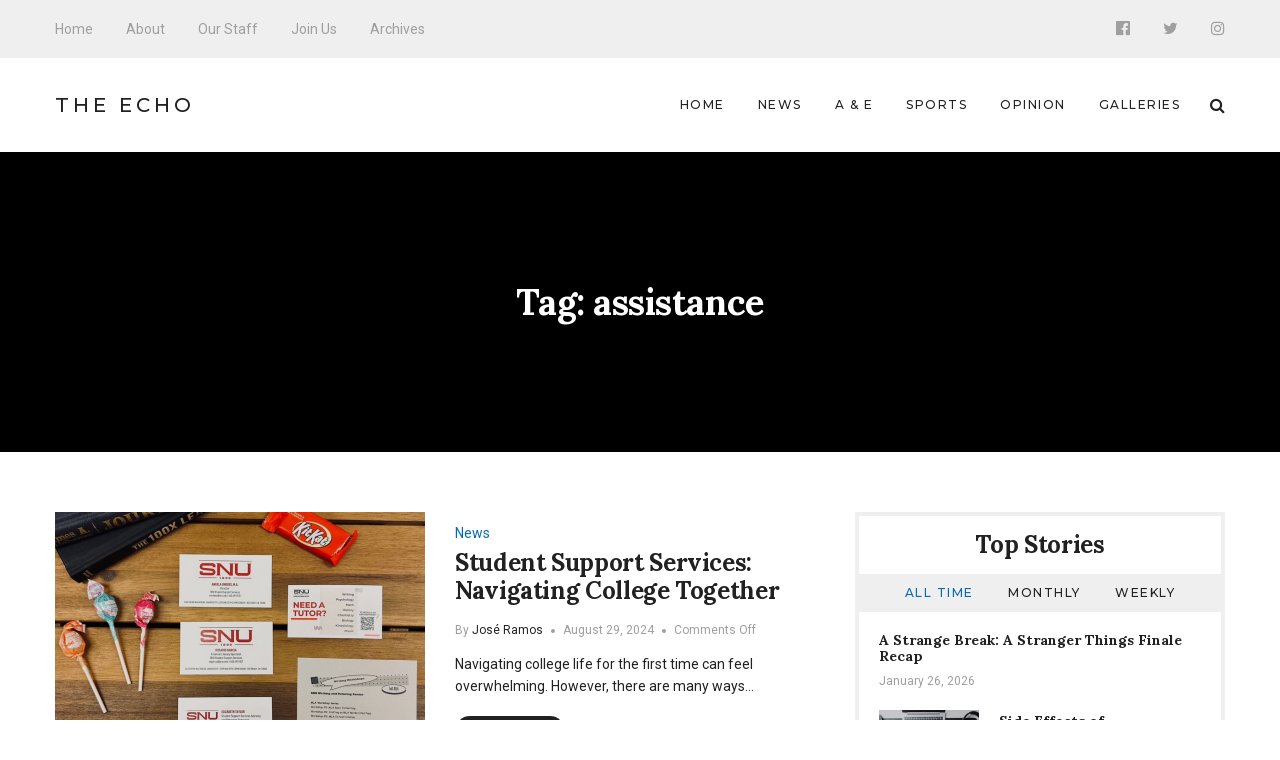

--- FILE ---
content_type: text/html; charset=UTF-8
request_url: http://echo.snu.edu/tag/assistance/
body_size: 9274
content:
<!DOCTYPE html>
<html lang="en-US" class="no-js">
    <head>
        <meta charset="UTF-8">
        <meta http-equiv="X-UA-Compatible" content="IE=edge">
        <meta name="viewport" content="width=device-width, initial-scale=1">
                <title>assistance &#8211; The Echo</title>
<meta name='robots' content='max-image-preview:large' />
<link rel='dns-prefetch' href='//fonts.googleapis.com' />
<link rel='dns-prefetch' href='//s.w.org' />
<link rel="alternate" type="application/rss+xml" title="The Echo &raquo; Feed" href="http://echo.snu.edu/feed/" />
<link rel="alternate" type="application/rss+xml" title="The Echo &raquo; Comments Feed" href="http://echo.snu.edu/comments/feed/" />
<link rel="alternate" type="application/rss+xml" title="The Echo &raquo; assistance Tag Feed" href="http://echo.snu.edu/tag/assistance/feed/" />
		<script type="text/javascript">
			window._wpemojiSettings = {"baseUrl":"https:\/\/s.w.org\/images\/core\/emoji\/13.1.0\/72x72\/","ext":".png","svgUrl":"https:\/\/s.w.org\/images\/core\/emoji\/13.1.0\/svg\/","svgExt":".svg","source":{"concatemoji":"http:\/\/echo.snu.edu\/wp-includes\/js\/wp-emoji-release.min.js?ver=5.8.12"}};
			!function(e,a,t){var n,r,o,i=a.createElement("canvas"),p=i.getContext&&i.getContext("2d");function s(e,t){var a=String.fromCharCode;p.clearRect(0,0,i.width,i.height),p.fillText(a.apply(this,e),0,0);e=i.toDataURL();return p.clearRect(0,0,i.width,i.height),p.fillText(a.apply(this,t),0,0),e===i.toDataURL()}function c(e){var t=a.createElement("script");t.src=e,t.defer=t.type="text/javascript",a.getElementsByTagName("head")[0].appendChild(t)}for(o=Array("flag","emoji"),t.supports={everything:!0,everythingExceptFlag:!0},r=0;r<o.length;r++)t.supports[o[r]]=function(e){if(!p||!p.fillText)return!1;switch(p.textBaseline="top",p.font="600 32px Arial",e){case"flag":return s([127987,65039,8205,9895,65039],[127987,65039,8203,9895,65039])?!1:!s([55356,56826,55356,56819],[55356,56826,8203,55356,56819])&&!s([55356,57332,56128,56423,56128,56418,56128,56421,56128,56430,56128,56423,56128,56447],[55356,57332,8203,56128,56423,8203,56128,56418,8203,56128,56421,8203,56128,56430,8203,56128,56423,8203,56128,56447]);case"emoji":return!s([10084,65039,8205,55357,56613],[10084,65039,8203,55357,56613])}return!1}(o[r]),t.supports.everything=t.supports.everything&&t.supports[o[r]],"flag"!==o[r]&&(t.supports.everythingExceptFlag=t.supports.everythingExceptFlag&&t.supports[o[r]]);t.supports.everythingExceptFlag=t.supports.everythingExceptFlag&&!t.supports.flag,t.DOMReady=!1,t.readyCallback=function(){t.DOMReady=!0},t.supports.everything||(n=function(){t.readyCallback()},a.addEventListener?(a.addEventListener("DOMContentLoaded",n,!1),e.addEventListener("load",n,!1)):(e.attachEvent("onload",n),a.attachEvent("onreadystatechange",function(){"complete"===a.readyState&&t.readyCallback()})),(n=t.source||{}).concatemoji?c(n.concatemoji):n.wpemoji&&n.twemoji&&(c(n.twemoji),c(n.wpemoji)))}(window,document,window._wpemojiSettings);
		</script>
		<style type="text/css">
img.wp-smiley,
img.emoji {
	display: inline !important;
	border: none !important;
	box-shadow: none !important;
	height: 1em !important;
	width: 1em !important;
	margin: 0 .07em !important;
	vertical-align: -0.1em !important;
	background: none !important;
	padding: 0 !important;
}
</style>
	<link rel='stylesheet' id='wp-block-library-css'  href='http://echo.snu.edu/wp-includes/css/dist/block-library/style.min.css?ver=5.8.12' type='text/css' media='all' />
<link rel='stylesheet' id='manohara-webfonts-css'  href='https://fonts.googleapis.com/css?family=Roboto%3A100%2C100italic%2C300%2C300italic%2Cregular%2Citalic%2C500%2C500italic%2C700%2C700italic%2C900%2C900italic%7CLora%3Aregular%2Citalic%2C700%2C700italic%7CMontserrat%3A100%2C100italic%2C200%2C200italic%2C300%2C300italic%2Cregular%2Citalic%2C500%2C500italic%2C600%2C600italic%2C700%2C700italic%2C800%2C800italic%2C900%2C900italic&#038;subset=latin%2Clatin-ext%2Cvietnamese%2Cgreek%2Cgreek-ext%2Ccyrillic%2Ccyrillic-ext&#038;ver=1.0.0' type='text/css' media='all' />
<link rel='stylesheet' id='manohara-vendor-css'  href='http://echo.snu.edu/wp-content/themes/manohara/assets/css/vendor.css?ver=1.0.0' type='text/css' media='all' />
<link rel='stylesheet' id='manohara-style-css'  href='http://echo.snu.edu/wp-content/themes/manohara/assets/css/manohara.css?ver=1.0.0' type='text/css' media='all' />
<link rel='stylesheet' id='manohara-css'  href='http://echo.snu.edu/wp-content/themes/manohara/style.css?ver=1.0.0' type='text/css' media='all' />
<script type='text/javascript' src='http://echo.snu.edu/wp-includes/js/jquery/jquery.min.js?ver=3.6.0' id='jquery-core-js'></script>
<script type='text/javascript' src='http://echo.snu.edu/wp-includes/js/jquery/jquery-migrate.min.js?ver=3.3.2' id='jquery-migrate-js'></script>
<link rel="https://api.w.org/" href="http://echo.snu.edu/wp-json/" /><link rel="alternate" type="application/json" href="http://echo.snu.edu/wp-json/wp/v2/tags/5424" /><link rel="EditURI" type="application/rsd+xml" title="RSD" href="https://echo.snu.edu/xmlrpc.php?rsd" />
<link rel="wlwmanifest" type="application/wlwmanifest+xml" href="http://echo.snu.edu/wp-includes/wlwmanifest.xml" /> 
<meta name="generator" content="WordPress 5.8.12" />
    </head>

    <body class="archive tag tag-assistance tag-5424">
        <div id="wrap">
        <header role="banner">
            
<div class="header header--mobile">
    <div class="header__inner">
        <button data-toggle="sidenav" class="icon">
            <i class="fa fa-bars"></i>
        </button>

        <div class="brand">
            <div class="brand__name">
                <a href="http://echo.snu.edu/">The Echo</a>
            </div>
        </div>
        
        <button data-toggle="searchbar" class="icon">
            <i class="fa fa-search"></i>
        </button>

        
<div class="searchbar">
    <form role="search" method="get" action="http://echo.snu.edu/">
        <input type="search" name="s" title="Search for:" placeholder="Enter your keyword here and hit enter" value="" >
    </form>

    <button type="button" class="searchbar__close icon">
        <i class="fa fa-close"></i>
    </button>
</div>    </div>
</div>            
<div class="header header--style-1">
    <div class="header__section header__section--secondary">
        <div class="container">
            <div class="header__inner">
                <nav class="nav nav--secondary"><ul id="menu-top-menu" class="menu"><li id="menu-item-924" class="menu-item menu-item-type-custom menu-item-object-custom menu-item-home menu-item-924"><a href="http://echo.snu.edu">Home</a></li>
<li id="menu-item-918" class="menu-item menu-item-type-post_type menu-item-object-page menu-item-918"><a href="http://echo.snu.edu/about/">About</a></li>
<li id="menu-item-919" class="menu-item menu-item-type-post_type menu-item-object-page menu-item-919"><a href="http://echo.snu.edu/staff-2/">Our Staff</a></li>
<li id="menu-item-4164" class="menu-item menu-item-type-post_type menu-item-object-page menu-item-4164"><a href="http://echo.snu.edu/join-us/">Join Us</a></li>
<li id="menu-item-5755" class="menu-item menu-item-type-taxonomy menu-item-object-category menu-item-5755"><a href="http://echo.snu.edu/category/classic-view/">Archives</a></li>
</ul></nav>
<nav class="social-links">
            <a href="https://www.facebook.com/SNUEcho" class="icon"><i class="fa fa-facebook-official"></i></a>
            <a href="https://twitter.com/EchoSnu" class="icon"><i class="fa fa-twitter"></i></a>
            <a href="https://www.instagram.com/theechosnu/" class="icon"><i class="fa fa-instagram"></i></a>
    </nav>            </div>
        </div>
    </div>

    <div class="header__section header__section--primary">
        <div class="container">
            <div class="header__inner">
                
<div class="brand">
            <div class="brand__name">
            <a href="http://echo.snu.edu/">The Echo</a>
        </div>
    </div><nav class="nav nav--primary"><ul id="menu-main-navigation" class="menu"><li id="menu-item-5138" class="menu-item menu-item-type-custom menu-item-object-custom menu-item-home menu-item-5138"><a href="http://echo.snu.edu">Home</a></li>
<li id="menu-item-5139" class="menu-item menu-item-type-taxonomy menu-item-object-category menu-item-5139"><a href="http://echo.snu.edu/category/sections/news-sections/">News</a></li>
<li id="menu-item-5140" class="menu-item menu-item-type-taxonomy menu-item-object-category menu-item-5140"><a href="http://echo.snu.edu/category/sections/a-e/">A &#038; E</a></li>
<li id="menu-item-5141" class="menu-item menu-item-type-taxonomy menu-item-object-category menu-item-5141"><a href="http://echo.snu.edu/category/sections/sports-sections/">Sports</a></li>
<li id="menu-item-5142" class="menu-item menu-item-type-taxonomy menu-item-object-category menu-item-5142"><a href="http://echo.snu.edu/category/sections/opinion/">Opinion</a></li>
<li id="menu-item-5500" class="menu-item menu-item-type-taxonomy menu-item-object-category menu-item-5500"><a href="http://echo.snu.edu/category/sections/galleries/">Galleries</a></li>
</ul></nav>
                <button type="button" data-toggle="searchbar" class="icon">
                    <i class="fa fa-search"></i>
                </button>

                
<div class="searchbar">
    <form role="search" method="get" action="http://echo.snu.edu/">
        <input type="search" name="s" title="Search for:" placeholder="Enter your keyword here and hit enter" value="" >
    </form>

    <button type="button" class="searchbar__close icon">
        <i class="fa fa-close"></i>
    </button>
</div>            </div>
        </div>
    </div>
</div>            
<aside id="sidenav" class="sidenav">
    <div class="sidenav__backdrop">
        <div class="sidenav__content">
            <div class="sidenav__brand brand">
                <div class="brand__name">
                    <a href="http://echo.snu.edu/">The Echo</a>
                </div>

                <div class="icon sidenav__close"></div>
            </div>

            <nav class="sidenav__nav"><ul id="menu-main-navigation-1" class="menu"><li class="menu-item menu-item-type-custom menu-item-object-custom menu-item-home menu-item-5138"><a href="http://echo.snu.edu">Home</a></li>
<li class="menu-item menu-item-type-taxonomy menu-item-object-category menu-item-5139"><a href="http://echo.snu.edu/category/sections/news-sections/">News</a></li>
<li class="menu-item menu-item-type-taxonomy menu-item-object-category menu-item-5140"><a href="http://echo.snu.edu/category/sections/a-e/">A &#038; E</a></li>
<li class="menu-item menu-item-type-taxonomy menu-item-object-category menu-item-5141"><a href="http://echo.snu.edu/category/sections/sports-sections/">Sports</a></li>
<li class="menu-item menu-item-type-taxonomy menu-item-object-category menu-item-5142"><a href="http://echo.snu.edu/category/sections/opinion/">Opinion</a></li>
<li class="menu-item menu-item-type-taxonomy menu-item-object-category menu-item-5500"><a href="http://echo.snu.edu/category/sections/galleries/">Galleries</a></li>
</ul></nav>
                            <nav class="sidenav__social-links">
                                            <a href="https://www.facebook.com/SNUEcho" class="icon"><i class="fa fa-facebook-official"></i></a>
                                            <a href="https://twitter.com/EchoSnu" class="icon"><i class="fa fa-twitter"></i></a>
                                            <a href="https://www.instagram.com/theechosnu/" class="icon"><i class="fa fa-instagram"></i></a>
                                    </nav>
                    </div>
    </div>
</aside>        </header>
        
        <main role="main">
            <div class="content">
                        
<div class="hero hero--fullwidth">
    <div class="hero__inner">
        
        <div class="hero__content">
                            <h1 class="hero__title">Tag: <span>assistance</span></h1>
                                    </div>
    </div>
</div>
<div class="section section--border-bottom">
    <div class="container">
        <div class="section__inner">
            
            <div class="grid">
                <div class="grid__cell grid__cell--medium-8">
                    <div class="content-area">
                        <div class="posts"><div class="posts__content"><div class="posts__content-inner">                <div class="posts__items">
                    <div class="grid">
                                                    <div class="grid__cell grid__cell--12 grid__cell--small-12 grid__cell--medium-12">
                                        <div class="post post--list post-19921 type-post status-publish format-standard has-post-thumbnail hentry category-news-sections tag-assistance tag-belonging tag-support">
                            <div class="post__image">
                    <a href="http://echo.snu.edu/student-support-services-navigating-college-together/">
                        <img width="370" height="259" src="http://echo.snu.edu/wp-content/uploads/2024/08/IMG_2597-370x259.jpg" class="attachment-370x259 size-370x259 wp-post-image" alt="Student Support Services: Navigating College Together" loading="lazy" srcset="http://echo.snu.edu/wp-content/uploads/2024/08/IMG_2597-370x259.jpg 370w, http://echo.snu.edu/wp-content/uploads/2024/08/IMG_2597-770x540.jpg 770w, http://echo.snu.edu/wp-content/uploads/2024/08/IMG_2597-100x70.jpg 100w, http://echo.snu.edu/wp-content/uploads/2024/08/IMG_2597-100x70@2x.jpg 200w, http://echo.snu.edu/wp-content/uploads/2024/08/IMG_2597-370x259@2x.jpg 740w" sizes="(max-width: 370px) 100vw, 370px" data-rjs="http://echo.snu.edu/wp-content/uploads/2024/08/IMG_2597-370x259@2x.jpg" />                    </a>
                </div>
            
            <div class="post__content">
                
                <div class="post__header">
                                            <div class="post__meta">
                            <span><a href="http://echo.snu.edu/category/sections/news-sections/" rel="category tag">News</a></span>
                        </div>
                    
                    <h2 class="post__title">
                        <a href="http://echo.snu.edu/student-support-services-navigating-college-together/" rel="bookmark">Student Support Services: Navigating College Together</a>
                    </h2>

                                            <div class="post__meta post__meta--small">
                                                            <span>By <a href="http://echo.snu.edu/author/jramos/" title="Posts by José Ramos" rel="author">José Ramos</a></span>
                            
                                                            <time datetime="1724918447">August 29, 2024</time>
                            
                                                            <span>Comments Off<span class="screen-reader-text"> on Student Support Services: Navigating College Together</span></span>                                                    </div>
                                    </div>

                                    <div class="post__excerpt">
                        <p>Navigating college life for the first time can feel overwhelming. However, there are many ways&hellip;</p>

                                                    <a href="http://echo.snu.edu/student-support-services-navigating-college-together/" class="btn btn--secondary btn--rounded btn--small">
                                Read More 
                            </a>
                                            </div>
                
                            </div>
        </div>
                                    </div>
                                                    <div class="grid__cell grid__cell--12 grid__cell--small-12 grid__cell--medium-12">
                                        <div class="post post--list post-13860 type-post status-publish format-standard has-post-thumbnail hentry category-the-echo tag-assistance tag-ben-klippert tag-mass-incarceration tag-oklahoma-county-jail tag-reconciliation tag-remerge tag-teem">
                            <div class="post__image">
                    <a href="http://echo.snu.edu/recovery-and-redemption-the-oklahoma-county-jail-part-ii/">
                        <img width="370" height="259" src="http://echo.snu.edu/wp-content/uploads/2019/03/Deadline-9__Jessica-Vernier__3_24_19-370x259.jpg" class="attachment-370x259 size-370x259 wp-post-image" alt="Recovery and Redemption: The Oklahoma County Jail, Part II" loading="lazy" srcset="http://echo.snu.edu/wp-content/uploads/2019/03/Deadline-9__Jessica-Vernier__3_24_19-370x259.jpg 370w, http://echo.snu.edu/wp-content/uploads/2019/03/Deadline-9__Jessica-Vernier__3_24_19-770x540.jpg 770w, http://echo.snu.edu/wp-content/uploads/2019/03/Deadline-9__Jessica-Vernier__3_24_19-770x540@2x.jpg 1540w, http://echo.snu.edu/wp-content/uploads/2019/03/Deadline-9__Jessica-Vernier__3_24_19-100x70.jpg 100w, http://echo.snu.edu/wp-content/uploads/2019/03/Deadline-9__Jessica-Vernier__3_24_19-100x70@2x.jpg 200w, http://echo.snu.edu/wp-content/uploads/2019/03/Deadline-9__Jessica-Vernier__3_24_19-370x259@2x.jpg 740w" sizes="(max-width: 370px) 100vw, 370px" data-rjs="http://echo.snu.edu/wp-content/uploads/2019/03/Deadline-9__Jessica-Vernier__3_24_19-370x259@2x.jpg" />                    </a>
                </div>
            
            <div class="post__content">
                
                <div class="post__header">
                                            <div class="post__meta">
                            <span><a href="http://echo.snu.edu/category/the-echo/" rel="category tag">The Echo</a></span>
                        </div>
                    
                    <h2 class="post__title">
                        <a href="http://echo.snu.edu/recovery-and-redemption-the-oklahoma-county-jail-part-ii/" rel="bookmark">Recovery and Redemption: The Oklahoma County Jail, Part II</a>
                    </h2>

                                            <div class="post__meta post__meta--small">
                                                            <span>By <a href="http://echo.snu.edu/author/jvernier/" title="Posts by Jess Vernier" rel="author">Jess Vernier</a></span>
                            
                                                            <time datetime="1553846452">March 29, 2019</time>
                            
                                                            <span>Comments Off<span class="screen-reader-text"> on Recovery and Redemption: The Oklahoma County Jail, Part II</span></span>                                                    </div>
                                    </div>

                                    <div class="post__excerpt">
                        <p>In downtown OKC, the Oklahoma County Jail holds on average between 1,000 to 3,000 individuals.&hellip;</p>

                                                    <a href="http://echo.snu.edu/recovery-and-redemption-the-oklahoma-county-jail-part-ii/" class="btn btn--secondary btn--rounded btn--small">
                                Read More 
                            </a>
                                            </div>
                
                            </div>
        </div>
                                    </div>
                                            </div>
                </div>
            </div></div></div>                    </div>
                </div>

                                    <div class="grid__cell grid__cell--medium-4">
                        
    <aside class="widget-area" role="complementary">
        <div class="colcade">
            <div class="grid grid--medium">
                <div class="grid__cell grid__cell--medium-12"></div>
            </div>

            <div class="grid grid--small">
                <div class="grid__cell grid__cell--small-6"></div>
                <div class="grid__cell grid__cell--small-6"></div>
            </div>

            <div class="grid grid--xsmall">
                <div class="grid__cell grid__cell--12"></div>
            </div>
        </div>

        <div id="widget-incredibbble-popular-posts-1" class="widget widget-incredibbble-popular-posts"><h2 class="widget__title">Top Stories</h2><div class="tabs">
        <nav class="tabs__nav">
            <ul>
                            <li><a href="#widget-incredibbble-popular-posts-1-all_time">All Time</a></li>
                            <li><a href="#widget-incredibbble-popular-posts-1-monthly">Monthly</a></li>
                            <li><a href="#widget-incredibbble-popular-posts-1-weekly">Weekly</a></li>
                        </ul>
        </nav>

        <div class="tabs__content">
                                                <div id="widget-incredibbble-popular-posts-1-all_time" class="tabs__pane">
                        <div class="posts">
                                                            <div class="post post--list-small">
                                    
                                    <div class="post__content">
                                        <h5 class="post__title">
                                            <a href="http://echo.snu.edu/a-strange-break-a-stranger-things-finale-recap/" rel="bookmark">A Strange Break: A Stranger Things Finale Recap</a>
                                        </h5>

                                        <div class="post__meta post__meta--small">
                                            <time datetime="2026-01-26T08:00:07-06:00">January 26, 2026</time>
                                        </div>
                                    </div>
                                </div>
                                                            <div class="post post--list-small">
                                                                            <div class="post__image">
                                            <a href="http://echo.snu.edu/side-effects-of-procrastination-how-delaying-tasks-affects-mental-physical-wellbeing/">
                                                <img width="100" height="70" src="http://echo.snu.edu/wp-content/uploads/2023/10/IMG_0535-100x70.jpg" class="attachment-100x70 size-100x70 wp-post-image" alt="Side Effects of Procrastination: How Delaying Tasks Affects Mental &#038; Physical Wellbeing" loading="lazy" srcset="http://echo.snu.edu/wp-content/uploads/2023/10/IMG_0535-100x70.jpg 100w, http://echo.snu.edu/wp-content/uploads/2023/10/IMG_0535-770x540.jpg 770w, http://echo.snu.edu/wp-content/uploads/2023/10/IMG_0535-100x70@2x.jpg 200w, http://echo.snu.edu/wp-content/uploads/2023/10/IMG_0535-370x259.jpg 370w, http://echo.snu.edu/wp-content/uploads/2023/10/IMG_0535-370x259@2x.jpg 740w" sizes="(max-width: 100px) 100vw, 100px" data-rjs="http://echo.snu.edu/wp-content/uploads/2023/10/IMG_0535-100x70@2x.jpg" />                                                <span class="post__icon icon">02</span>
                                            </a>
                                        </div>
                                    
                                    <div class="post__content">
                                        <h5 class="post__title">
                                            <a href="http://echo.snu.edu/side-effects-of-procrastination-how-delaying-tasks-affects-mental-physical-wellbeing/" rel="bookmark">Side Effects of Procrastination: How Delaying Tasks Affects Mental &#038; Physical Wellbeing</a>
                                        </h5>

                                        <div class="post__meta post__meta--small">
                                            <time datetime="2023-10-27T09:00:21-05:00">October 27, 2023</time>
                                        </div>
                                    </div>
                                </div>
                                                            <div class="post post--list-small">
                                                                            <div class="post__image">
                                            <a href="http://echo.snu.edu/how-soccer-impacts-both-physical-and-mental-health/">
                                                <img width="100" height="70" src="http://echo.snu.edu/wp-content/uploads/2023/10/Recap_vs_ECU_2-100x70.jpg" class="attachment-100x70 size-100x70 wp-post-image" alt="How Soccer Can Impact Both Physical and Mental Health" loading="lazy" srcset="http://echo.snu.edu/wp-content/uploads/2023/10/Recap_vs_ECU_2-100x70.jpg 100w, http://echo.snu.edu/wp-content/uploads/2023/10/Recap_vs_ECU_2-770x540.jpg 770w, http://echo.snu.edu/wp-content/uploads/2023/10/Recap_vs_ECU_2-370x259.jpg 370w, http://echo.snu.edu/wp-content/uploads/2023/10/Recap_vs_ECU_2-370x259@2x.jpg 740w, http://echo.snu.edu/wp-content/uploads/2023/10/Recap_vs_ECU_2-100x70@2x.jpg 200w" sizes="(max-width: 100px) 100vw, 100px" data-rjs="http://echo.snu.edu/wp-content/uploads/2023/10/Recap_vs_ECU_2-100x70@2x.jpg" />                                                <span class="post__icon icon">03</span>
                                            </a>
                                        </div>
                                    
                                    <div class="post__content">
                                        <h5 class="post__title">
                                            <a href="http://echo.snu.edu/how-soccer-impacts-both-physical-and-mental-health/" rel="bookmark">How Soccer Can Impact Both Physical and Mental Health</a>
                                        </h5>

                                        <div class="post__meta post__meta--small">
                                            <time datetime="2023-11-17T08:00:01-06:00">November 17, 2023</time>
                                        </div>
                                    </div>
                                </div>
                                                            <div class="post post--list-small">
                                                                            <div class="post__image">
                                            <a href="http://echo.snu.edu/tips-for-staying-caught-up-on-homework-while-sick/">
                                                <img width="100" height="70" src="http://echo.snu.edu/wp-content/uploads/2024/02/kristine-wook-D337PostcEM-unsplash-scaled-100x70.jpg" class="attachment-100x70 size-100x70 wp-post-image" alt="Tips for Staying Caught Up on Homework While Sick" loading="lazy" srcset="http://echo.snu.edu/wp-content/uploads/2024/02/kristine-wook-D337PostcEM-unsplash-scaled-100x70.jpg 100w, http://echo.snu.edu/wp-content/uploads/2024/02/kristine-wook-D337PostcEM-unsplash-770x540.jpg 770w, http://echo.snu.edu/wp-content/uploads/2024/02/kristine-wook-D337PostcEM-unsplash-scaled-770x540@2x.jpg 1540w, http://echo.snu.edu/wp-content/uploads/2024/02/kristine-wook-D337PostcEM-unsplash-scaled-370x259.jpg 370w, http://echo.snu.edu/wp-content/uploads/2024/02/kristine-wook-D337PostcEM-unsplash-scaled-370x259@2x.jpg 740w, http://echo.snu.edu/wp-content/uploads/2024/02/kristine-wook-D337PostcEM-unsplash-scaled-100x70@2x.jpg 200w" sizes="(max-width: 100px) 100vw, 100px" data-rjs="http://echo.snu.edu/wp-content/uploads/2024/02/kristine-wook-D337PostcEM-unsplash-scaled-100x70@2x.jpg" />                                                <span class="post__icon icon">04</span>
                                            </a>
                                        </div>
                                    
                                    <div class="post__content">
                                        <h5 class="post__title">
                                            <a href="http://echo.snu.edu/tips-for-staying-caught-up-on-homework-while-sick/" rel="bookmark">Tips for Staying Caught Up on Homework While Sick</a>
                                        </h5>

                                        <div class="post__meta post__meta--small">
                                            <time datetime="2024-02-16T08:00:01-06:00">February 16, 2024</time>
                                        </div>
                                    </div>
                                </div>
                                                            <div class="post post--list-small">
                                                                            <div class="post__image">
                                            <a href="http://echo.snu.edu/its-a-jungle-out-there-how-to-survive-middle-school-observations/">
                                                <img width="100" height="70" src="http://echo.snu.edu/wp-content/uploads/2014/04/Middle-Schoolers-Used-under-the-Creative-Commons-License--100x70.jpg" class="attachment-100x70 size-100x70 wp-post-image" alt="It&#8217;s a jungle out there: How to survive middle school observations" loading="lazy" srcset="http://echo.snu.edu/wp-content/uploads/2014/04/Middle-Schoolers-Used-under-the-Creative-Commons-License--100x70.jpg 100w, http://echo.snu.edu/wp-content/uploads/2014/04/Middle-Schoolers-Used-under-the-Creative-Commons-License--370x259.jpg 370w, http://echo.snu.edu/wp-content/uploads/2014/04/Middle-Schoolers-Used-under-the-Creative-Commons-License--100x70@2x.jpg 200w" sizes="(max-width: 100px) 100vw, 100px" data-rjs="http://echo.snu.edu/wp-content/uploads/2014/04/Middle-Schoolers-Used-under-the-Creative-Commons-License--100x70@2x.jpg" />                                                <span class="post__icon icon">05</span>
                                            </a>
                                        </div>
                                    
                                    <div class="post__content">
                                        <h5 class="post__title">
                                            <a href="http://echo.snu.edu/its-a-jungle-out-there-how-to-survive-middle-school-observations/" rel="bookmark">It&#8217;s a jungle out there: How to survive middle school observations</a>
                                        </h5>

                                        <div class="post__meta post__meta--small">
                                            <time datetime="2014-04-16T05:00:59-05:00">April 16, 2014</time>
                                        </div>
                                    </div>
                                </div>
                                                    </div>
                    </div>
                
                                                                <div id="widget-incredibbble-popular-posts-1-monthly" class="tabs__pane">
                        <div class="posts">
                                                            <div class="post post--list-small">
                                                                            <div class="post__image">
                                            <a href="http://echo.snu.edu/side-effects-of-procrastination-how-delaying-tasks-affects-mental-physical-wellbeing/">
                                                <img width="100" height="70" src="http://echo.snu.edu/wp-content/uploads/2023/10/IMG_0535-100x70.jpg" class="attachment-100x70 size-100x70 wp-post-image" alt="Side Effects of Procrastination: How Delaying Tasks Affects Mental &#038; Physical Wellbeing" loading="lazy" srcset="http://echo.snu.edu/wp-content/uploads/2023/10/IMG_0535-100x70.jpg 100w, http://echo.snu.edu/wp-content/uploads/2023/10/IMG_0535-770x540.jpg 770w, http://echo.snu.edu/wp-content/uploads/2023/10/IMG_0535-100x70@2x.jpg 200w, http://echo.snu.edu/wp-content/uploads/2023/10/IMG_0535-370x259.jpg 370w, http://echo.snu.edu/wp-content/uploads/2023/10/IMG_0535-370x259@2x.jpg 740w" sizes="(max-width: 100px) 100vw, 100px" data-rjs="http://echo.snu.edu/wp-content/uploads/2023/10/IMG_0535-100x70@2x.jpg" />                                                <span class="post__icon icon">01</span>
                                            </a>
                                        </div>
                                    
                                    <div class="post__content">
                                        <h5 class="post__title">
                                            <a href="http://echo.snu.edu/side-effects-of-procrastination-how-delaying-tasks-affects-mental-physical-wellbeing/" rel="bookmark">Side Effects of Procrastination: How Delaying Tasks Affects Mental &#038; Physical Wellbeing</a>
                                        </h5>

                                        <div class="post__meta post__meta--small">
                                            <time datetime="2023-10-27T09:00:21-05:00">October 27, 2023</time>
                                        </div>
                                    </div>
                                </div>
                                                            <div class="post post--list-small">
                                                                            <div class="post__image">
                                            <a href="http://echo.snu.edu/how-soccer-impacts-both-physical-and-mental-health/">
                                                <img width="100" height="70" src="http://echo.snu.edu/wp-content/uploads/2023/10/Recap_vs_ECU_2-100x70.jpg" class="attachment-100x70 size-100x70 wp-post-image" alt="How Soccer Can Impact Both Physical and Mental Health" loading="lazy" srcset="http://echo.snu.edu/wp-content/uploads/2023/10/Recap_vs_ECU_2-100x70.jpg 100w, http://echo.snu.edu/wp-content/uploads/2023/10/Recap_vs_ECU_2-770x540.jpg 770w, http://echo.snu.edu/wp-content/uploads/2023/10/Recap_vs_ECU_2-370x259.jpg 370w, http://echo.snu.edu/wp-content/uploads/2023/10/Recap_vs_ECU_2-370x259@2x.jpg 740w, http://echo.snu.edu/wp-content/uploads/2023/10/Recap_vs_ECU_2-100x70@2x.jpg 200w" sizes="(max-width: 100px) 100vw, 100px" data-rjs="http://echo.snu.edu/wp-content/uploads/2023/10/Recap_vs_ECU_2-100x70@2x.jpg" />                                                <span class="post__icon icon">02</span>
                                            </a>
                                        </div>
                                    
                                    <div class="post__content">
                                        <h5 class="post__title">
                                            <a href="http://echo.snu.edu/how-soccer-impacts-both-physical-and-mental-health/" rel="bookmark">How Soccer Can Impact Both Physical and Mental Health</a>
                                        </h5>

                                        <div class="post__meta post__meta--small">
                                            <time datetime="2023-11-17T08:00:01-06:00">November 17, 2023</time>
                                        </div>
                                    </div>
                                </div>
                                                            <div class="post post--list-small">
                                                                            <div class="post__image">
                                            <a href="http://echo.snu.edu/julie-and-the-phantoms-deserves-a-second-season/">
                                                <img width="100" height="70" src="http://echo.snu.edu/wp-content/uploads/2025/03/IMG_5624-100x70.jpg" class="attachment-100x70 size-100x70 wp-post-image" alt="Julie and The Phantoms Deserves a Second Season" loading="lazy" srcset="http://echo.snu.edu/wp-content/uploads/2025/03/IMG_5624-100x70.jpg 100w, http://echo.snu.edu/wp-content/uploads/2025/03/IMG_5624-770x540.jpg 770w, http://echo.snu.edu/wp-content/uploads/2025/03/IMG_5624-100x70@2x.jpg 200w, http://echo.snu.edu/wp-content/uploads/2025/03/IMG_5624-370x259.jpg 370w, http://echo.snu.edu/wp-content/uploads/2025/03/IMG_5624-370x259@2x.jpg 740w" sizes="(max-width: 100px) 100vw, 100px" data-rjs="http://echo.snu.edu/wp-content/uploads/2025/03/IMG_5624-100x70@2x.jpg" />                                                <span class="post__icon icon">03</span>
                                            </a>
                                        </div>
                                    
                                    <div class="post__content">
                                        <h5 class="post__title">
                                            <a href="http://echo.snu.edu/julie-and-the-phantoms-deserves-a-second-season/" rel="bookmark"><em>Julie and The Phantoms</em> Deserves a Second Season</a>
                                        </h5>

                                        <div class="post__meta post__meta--small">
                                            <time datetime="2025-04-03T08:00:36-05:00">April 3, 2025</time>
                                        </div>
                                    </div>
                                </div>
                                                            <div class="post post--list-small">
                                                                            <div class="post__image">
                                            <a href="http://echo.snu.edu/home-for-the-holidays-snu-students-share-the-joy-of-christmas/">
                                                <img width="100" height="70" src="http://echo.snu.edu/wp-content/uploads/2025/11/2024-12-8-ChristmasParty-11-scaled-100x70.jpg" class="attachment-100x70 size-100x70 wp-post-image" alt="Home for the Holidays: SNU Students Share the Joy of Christmas" loading="lazy" srcset="http://echo.snu.edu/wp-content/uploads/2025/11/2024-12-8-ChristmasParty-11-scaled-100x70.jpg 100w, http://echo.snu.edu/wp-content/uploads/2025/11/2024-12-8-ChristmasParty-11-770x540.jpg 770w, http://echo.snu.edu/wp-content/uploads/2025/11/2024-12-8-ChristmasParty-11-scaled-770x540@2x.jpg 1540w, http://echo.snu.edu/wp-content/uploads/2025/11/2024-12-8-ChristmasParty-11-scaled-100x70@2x.jpg 200w, http://echo.snu.edu/wp-content/uploads/2025/11/2024-12-8-ChristmasParty-11-scaled-370x259.jpg 370w, http://echo.snu.edu/wp-content/uploads/2025/11/2024-12-8-ChristmasParty-11-scaled-370x259@2x.jpg 740w" sizes="(max-width: 100px) 100vw, 100px" data-rjs="http://echo.snu.edu/wp-content/uploads/2025/11/2024-12-8-ChristmasParty-11-scaled-100x70@2x.jpg" />                                                <span class="post__icon icon">04</span>
                                            </a>
                                        </div>
                                    
                                    <div class="post__content">
                                        <h5 class="post__title">
                                            <a href="http://echo.snu.edu/home-for-the-holidays-snu-students-share-the-joy-of-christmas/" rel="bookmark">Home for the Holidays: SNU Students Share the Joy of Christmas</a>
                                        </h5>

                                        <div class="post__meta post__meta--small">
                                            <time datetime="2025-12-05T08:00:12-06:00">December 5, 2025</time>
                                        </div>
                                    </div>
                                </div>
                                                            <div class="post post--list-small">
                                                                            <div class="post__image">
                                            <a href="http://echo.snu.edu/beyond-the-screen-how-gaming-shapes-student-life-at-snu/">
                                                <img width="100" height="70" src="http://echo.snu.edu/wp-content/uploads/2025/09/082A6402-2-100x70.jpg" class="attachment-100x70 size-100x70 wp-post-image" alt="Beyond the Screen: How Gaming Shapes Student Life at SNU" loading="lazy" srcset="http://echo.snu.edu/wp-content/uploads/2025/09/082A6402-2-100x70.jpg 100w, http://echo.snu.edu/wp-content/uploads/2025/09/082A6402-2-770x540.jpg 770w, http://echo.snu.edu/wp-content/uploads/2025/09/082A6402-2-100x70@2x.jpg 200w, http://echo.snu.edu/wp-content/uploads/2025/09/082A6402-2-370x259.jpg 370w, http://echo.snu.edu/wp-content/uploads/2025/09/082A6402-2-370x259@2x.jpg 740w" sizes="(max-width: 100px) 100vw, 100px" data-rjs="http://echo.snu.edu/wp-content/uploads/2025/09/082A6402-2-100x70@2x.jpg" />                                                <span class="post__icon icon">05</span>
                                            </a>
                                        </div>
                                    
                                    <div class="post__content">
                                        <h5 class="post__title">
                                            <a href="http://echo.snu.edu/beyond-the-screen-how-gaming-shapes-student-life-at-snu/" rel="bookmark">Beyond the Screen: How Gaming Shapes Student Life at SNU</a>
                                        </h5>

                                        <div class="post__meta post__meta--small">
                                            <time datetime="2026-01-13T08:00:34-06:00">January 13, 2026</time>
                                        </div>
                                    </div>
                                </div>
                                                    </div>
                    </div>
                
                                                                <div id="widget-incredibbble-popular-posts-1-weekly" class="tabs__pane">
                        <div class="posts">
                                                            <div class="post post--list-small">
                                    
                                    <div class="post__content">
                                        <h5 class="post__title">
                                            <a href="http://echo.snu.edu/a-strange-break-a-stranger-things-finale-recap/" rel="bookmark">A Strange Break: A Stranger Things Finale Recap</a>
                                        </h5>

                                        <div class="post__meta post__meta--small">
                                            <time datetime="2026-01-26T08:00:07-06:00">January 26, 2026</time>
                                        </div>
                                    </div>
                                </div>
                                                            <div class="post post--list-small">
                                                                            <div class="post__image">
                                            <a href="http://echo.snu.edu/side-effects-of-procrastination-how-delaying-tasks-affects-mental-physical-wellbeing/">
                                                <img width="100" height="70" src="http://echo.snu.edu/wp-content/uploads/2023/10/IMG_0535-100x70.jpg" class="attachment-100x70 size-100x70 wp-post-image" alt="Side Effects of Procrastination: How Delaying Tasks Affects Mental &#038; Physical Wellbeing" loading="lazy" srcset="http://echo.snu.edu/wp-content/uploads/2023/10/IMG_0535-100x70.jpg 100w, http://echo.snu.edu/wp-content/uploads/2023/10/IMG_0535-770x540.jpg 770w, http://echo.snu.edu/wp-content/uploads/2023/10/IMG_0535-100x70@2x.jpg 200w, http://echo.snu.edu/wp-content/uploads/2023/10/IMG_0535-370x259.jpg 370w, http://echo.snu.edu/wp-content/uploads/2023/10/IMG_0535-370x259@2x.jpg 740w" sizes="(max-width: 100px) 100vw, 100px" data-rjs="http://echo.snu.edu/wp-content/uploads/2023/10/IMG_0535-100x70@2x.jpg" />                                                <span class="post__icon icon">02</span>
                                            </a>
                                        </div>
                                    
                                    <div class="post__content">
                                        <h5 class="post__title">
                                            <a href="http://echo.snu.edu/side-effects-of-procrastination-how-delaying-tasks-affects-mental-physical-wellbeing/" rel="bookmark">Side Effects of Procrastination: How Delaying Tasks Affects Mental &#038; Physical Wellbeing</a>
                                        </h5>

                                        <div class="post__meta post__meta--small">
                                            <time datetime="2023-10-27T09:00:21-05:00">October 27, 2023</time>
                                        </div>
                                    </div>
                                </div>
                                                            <div class="post post--list-small">
                                                                            <div class="post__image">
                                            <a href="http://echo.snu.edu/how-soccer-impacts-both-physical-and-mental-health/">
                                                <img width="100" height="70" src="http://echo.snu.edu/wp-content/uploads/2023/10/Recap_vs_ECU_2-100x70.jpg" class="attachment-100x70 size-100x70 wp-post-image" alt="How Soccer Can Impact Both Physical and Mental Health" loading="lazy" srcset="http://echo.snu.edu/wp-content/uploads/2023/10/Recap_vs_ECU_2-100x70.jpg 100w, http://echo.snu.edu/wp-content/uploads/2023/10/Recap_vs_ECU_2-770x540.jpg 770w, http://echo.snu.edu/wp-content/uploads/2023/10/Recap_vs_ECU_2-370x259.jpg 370w, http://echo.snu.edu/wp-content/uploads/2023/10/Recap_vs_ECU_2-370x259@2x.jpg 740w, http://echo.snu.edu/wp-content/uploads/2023/10/Recap_vs_ECU_2-100x70@2x.jpg 200w" sizes="(max-width: 100px) 100vw, 100px" data-rjs="http://echo.snu.edu/wp-content/uploads/2023/10/Recap_vs_ECU_2-100x70@2x.jpg" />                                                <span class="post__icon icon">03</span>
                                            </a>
                                        </div>
                                    
                                    <div class="post__content">
                                        <h5 class="post__title">
                                            <a href="http://echo.snu.edu/how-soccer-impacts-both-physical-and-mental-health/" rel="bookmark">How Soccer Can Impact Both Physical and Mental Health</a>
                                        </h5>

                                        <div class="post__meta post__meta--small">
                                            <time datetime="2023-11-17T08:00:01-06:00">November 17, 2023</time>
                                        </div>
                                    </div>
                                </div>
                                                            <div class="post post--list-small">
                                                                            <div class="post__image">
                                            <a href="http://echo.snu.edu/jim-graves-jazz-quintet-to-perform-live-at-cantrell-hall/">
                                                <img width="100" height="70" src="http://echo.snu.edu/wp-content/uploads/2026/01/Image-1-22-26-at-11.48 PM-100x70.jpeg" class="attachment-100x70 size-100x70 wp-post-image" alt="Jim Graves Jazz Quintet to Perform Live at Cantrell Hall" loading="lazy" srcset="http://echo.snu.edu/wp-content/uploads/2026/01/Image-1-22-26-at-11.48 PM-100x70.jpeg 100w, http://echo.snu.edu/wp-content/uploads/2026/01/Image-1-22-26-at-11.48 PM-300x208.jpeg 300w, http://echo.snu.edu/wp-content/uploads/2026/01/Image-1-22-26-at-11.48 PM-1024x710.jpeg 1024w, http://echo.snu.edu/wp-content/uploads/2026/01/Image-1-22-26-at-11.48 PM-768x533.jpeg 768w, http://echo.snu.edu/wp-content/uploads/2026/01/Image-1-22-26-at-11.48 PM-770x534.jpeg 770w, http://echo.snu.edu/wp-content/uploads/2026/01/Image-1-22-26-at-11.48 PM-300x208@2x.jpeg 600w, http://echo.snu.edu/wp-content/uploads/2026/01/Image-1-22-26-at-11.48 PM-100x70@2x.jpeg 200w, http://echo.snu.edu/wp-content/uploads/2026/01/Image-1-22-26-at-11.48 PM-370x259.jpeg 370w, http://echo.snu.edu/wp-content/uploads/2026/01/Image-1-22-26-at-11.48 PM-370x259@2x.jpeg 740w, http://echo.snu.edu/wp-content/uploads/2026/01/Image-1-22-26-at-11.48 PM.jpeg 1440w" sizes="(max-width: 100px) 100vw, 100px" data-rjs="http://echo.snu.edu/wp-content/uploads/2026/01/Image-1-22-26-at-11.48 PM-100x70@2x.jpeg" />                                                <span class="post__icon icon">04</span>
                                            </a>
                                        </div>
                                    
                                    <div class="post__content">
                                        <h5 class="post__title">
                                            <a href="http://echo.snu.edu/jim-graves-jazz-quintet-to-perform-live-at-cantrell-hall/" rel="bookmark">Jim Graves Jazz Quintet to Perform Live at Cantrell Hall</a>
                                        </h5>

                                        <div class="post__meta post__meta--small">
                                            <time datetime="2026-01-23T08:00:57-06:00">January 23, 2026</time>
                                        </div>
                                    </div>
                                </div>
                                                            <div class="post post--list-small">
                                                                            <div class="post__image">
                                            <a href="http://echo.snu.edu/tips-for-staying-caught-up-on-homework-while-sick/">
                                                <img width="100" height="70" src="http://echo.snu.edu/wp-content/uploads/2024/02/kristine-wook-D337PostcEM-unsplash-scaled-100x70.jpg" class="attachment-100x70 size-100x70 wp-post-image" alt="Tips for Staying Caught Up on Homework While Sick" loading="lazy" srcset="http://echo.snu.edu/wp-content/uploads/2024/02/kristine-wook-D337PostcEM-unsplash-scaled-100x70.jpg 100w, http://echo.snu.edu/wp-content/uploads/2024/02/kristine-wook-D337PostcEM-unsplash-770x540.jpg 770w, http://echo.snu.edu/wp-content/uploads/2024/02/kristine-wook-D337PostcEM-unsplash-scaled-770x540@2x.jpg 1540w, http://echo.snu.edu/wp-content/uploads/2024/02/kristine-wook-D337PostcEM-unsplash-scaled-370x259.jpg 370w, http://echo.snu.edu/wp-content/uploads/2024/02/kristine-wook-D337PostcEM-unsplash-scaled-370x259@2x.jpg 740w, http://echo.snu.edu/wp-content/uploads/2024/02/kristine-wook-D337PostcEM-unsplash-scaled-100x70@2x.jpg 200w" sizes="(max-width: 100px) 100vw, 100px" data-rjs="http://echo.snu.edu/wp-content/uploads/2024/02/kristine-wook-D337PostcEM-unsplash-scaled-100x70@2x.jpg" />                                                <span class="post__icon icon">05</span>
                                            </a>
                                        </div>
                                    
                                    <div class="post__content">
                                        <h5 class="post__title">
                                            <a href="http://echo.snu.edu/tips-for-staying-caught-up-on-homework-while-sick/" rel="bookmark">Tips for Staying Caught Up on Homework While Sick</a>
                                        </h5>

                                        <div class="post__meta post__meta--small">
                                            <time datetime="2024-02-16T08:00:01-06:00">February 16, 2024</time>
                                        </div>
                                    </div>
                                </div>
                                                    </div>
                    </div>
                
                                    </div>
    </div></div>    </aside>
                    </div>
                            </div>
        </div>
    </div>
</div>

             </div>
        </main>

        <footer role="contentinfo">
            
<div class="footer footer--style-5">
    <div class="footer__section footer__section--primary">
        <div class="container">
            <div class="footer__inner">
                <div class="grid">
                    <div class="grid__cell grid__cell--small-6 grid__cell--medium-4">
                                                    <div id="widget-incredibbble-posts-1" class="widget widget-incredibbble-posts"><h2 class="widget__title">New Stories</h2><div class="posts">
                            <div class="post post--list-small">
                    
                    <div class="post__content">
                        <h5 class="post__title">
                            <a href="http://echo.snu.edu/a-strange-break-a-stranger-things-finale-recap/" rel="bookmark">A Strange Break: A Stranger Things Finale Recap</a>
                        </h5>

                        <div class="post__meta post__meta--small">
                            <time datetime="2026-01-26T08:00:07-06:00">January 26, 2026</time>
                        </div>
                    </div>
                </div>
                            <div class="post post--list-small">
                                            <div class="post__image">
                            <a href="http://echo.snu.edu/jim-graves-jazz-quintet-to-perform-live-at-cantrell-hall/">
                                <img width="100" height="70" src="http://echo.snu.edu/wp-content/uploads/2026/01/Image-1-22-26-at-11.48 PM-100x70.jpeg" class="attachment-100x70 size-100x70 wp-post-image" alt="Jim Graves Jazz Quintet to Perform Live at Cantrell Hall" loading="lazy" srcset="http://echo.snu.edu/wp-content/uploads/2026/01/Image-1-22-26-at-11.48 PM-100x70.jpeg 100w, http://echo.snu.edu/wp-content/uploads/2026/01/Image-1-22-26-at-11.48 PM-300x208.jpeg 300w, http://echo.snu.edu/wp-content/uploads/2026/01/Image-1-22-26-at-11.48 PM-1024x710.jpeg 1024w, http://echo.snu.edu/wp-content/uploads/2026/01/Image-1-22-26-at-11.48 PM-768x533.jpeg 768w, http://echo.snu.edu/wp-content/uploads/2026/01/Image-1-22-26-at-11.48 PM-770x534.jpeg 770w, http://echo.snu.edu/wp-content/uploads/2026/01/Image-1-22-26-at-11.48 PM-300x208@2x.jpeg 600w, http://echo.snu.edu/wp-content/uploads/2026/01/Image-1-22-26-at-11.48 PM-100x70@2x.jpeg 200w, http://echo.snu.edu/wp-content/uploads/2026/01/Image-1-22-26-at-11.48 PM-370x259.jpeg 370w, http://echo.snu.edu/wp-content/uploads/2026/01/Image-1-22-26-at-11.48 PM-370x259@2x.jpeg 740w, http://echo.snu.edu/wp-content/uploads/2026/01/Image-1-22-26-at-11.48 PM.jpeg 1440w" sizes="(max-width: 100px) 100vw, 100px" data-rjs="http://echo.snu.edu/wp-content/uploads/2026/01/Image-1-22-26-at-11.48 PM-100x70@2x.jpeg" />                            </a>
                        </div>
                    
                    <div class="post__content">
                        <h5 class="post__title">
                            <a href="http://echo.snu.edu/jim-graves-jazz-quintet-to-perform-live-at-cantrell-hall/" rel="bookmark">Jim Graves Jazz Quintet to Perform Live at Cantrell Hall</a>
                        </h5>

                        <div class="post__meta post__meta--small">
                            <time datetime="2026-01-23T08:00:57-06:00">January 23, 2026</time>
                        </div>
                    </div>
                </div>
                            <div class="post post--list-small">
                                            <div class="post__image">
                            <a href="http://echo.snu.edu/blair-spindle-sabbatical-in-review-writing-reflecting-and-remembering-the-gospel-truth/">
                                <img width="100" height="70" src="http://echo.snu.edu/wp-content/uploads/2026/01/2023-05-02-005_Chapel-170-100x70.jpg" class="attachment-100x70 size-100x70 wp-post-image" alt="Blair Spindle Sabbatical in Review: Writing, Reflecting, and Remembering the Gospel Truth" loading="lazy" srcset="http://echo.snu.edu/wp-content/uploads/2026/01/2023-05-02-005_Chapel-170-100x70.jpg 100w, http://echo.snu.edu/wp-content/uploads/2026/01/2023-05-02-005_Chapel-170-770x540.jpg 770w, http://echo.snu.edu/wp-content/uploads/2026/01/2023-05-02-005_Chapel-170-770x540@2x.jpg 1540w, http://echo.snu.edu/wp-content/uploads/2026/01/2023-05-02-005_Chapel-170-100x70@2x.jpg 200w, http://echo.snu.edu/wp-content/uploads/2026/01/2023-05-02-005_Chapel-170-370x259.jpg 370w, http://echo.snu.edu/wp-content/uploads/2026/01/2023-05-02-005_Chapel-170-370x259@2x.jpg 740w" sizes="(max-width: 100px) 100vw, 100px" data-rjs="http://echo.snu.edu/wp-content/uploads/2026/01/2023-05-02-005_Chapel-170-100x70@2x.jpg" />                            </a>
                        </div>
                    
                    <div class="post__content">
                        <h5 class="post__title">
                            <a href="http://echo.snu.edu/blair-spindle-sabbatical-in-review-writing-reflecting-and-remembering-the-gospel-truth/" rel="bookmark">Blair Spindle Sabbatical in Review: Writing, Reflecting, and Remembering the Gospel Truth</a>
                        </h5>

                        <div class="post__meta post__meta--small">
                            <time datetime="2026-01-22T08:00:27-06:00">January 22, 2026</time>
                        </div>
                    </div>
                </div>
                            <div class="post post--list-small">
                                            <div class="post__image">
                            <a href="http://echo.snu.edu/joel-puia-trusting-god-from-myanmar-to-snu/">
                                <img src="http://echo.snu.edu/wp-content/uploads/2026/01/IMG_0506.heic" class="attachment-100x70 size-100x70 wp-post-image" alt="Joel Puia: Trusting God From Myanmar to SNU" loading="lazy" data-rjs="http://echo.snu.edu/wp-content/uploads/2026/01/IMG_0506.heic" />                            </a>
                        </div>
                    
                    <div class="post__content">
                        <h5 class="post__title">
                            <a href="http://echo.snu.edu/joel-puia-trusting-god-from-myanmar-to-snu/" rel="bookmark">Joel Puia: Trusting God From Myanmar to SNU</a>
                        </h5>

                        <div class="post__meta post__meta--small">
                            <time datetime="2026-01-21T08:00:09-06:00">January 21, 2026</time>
                        </div>
                    </div>
                </div>
                    </div></div>                                            </div>

                    <div class="grid__cell grid__cell--small-6 grid__cell--medium-4 grid__cell--medium-push-4">
                                                    <div id="tag_cloud-3" class="widget widget_tag_cloud"><h2 class="widget__title">Tag Cloud</h2><div class="tagcloud"><a href="http://echo.snu.edu/tag/ae/" class="tag-cloud-link tag-link-118 tag-link-position-1" style="font-size: 15.069306930693pt;" aria-label="A&amp;E (60 items)">A&amp;E</a>
<a href="http://echo.snu.edu/tag/advice/" class="tag-cloud-link tag-link-211 tag-link-position-2" style="font-size: 11.326732673267pt;" aria-label="advice (32 items)">advice</a>
<a href="http://echo.snu.edu/tag/alina-scott/" class="tag-cloud-link tag-link-1024 tag-link-position-3" style="font-size: 8.2772277227723pt;" aria-label="Alina Scott (19 items)">Alina Scott</a>
<a href="http://echo.snu.edu/tag/amy-calfy/" class="tag-cloud-link tag-link-644 tag-link-position-4" style="font-size: 8.2772277227723pt;" aria-label="amy calfy (19 items)">amy calfy</a>
<a href="http://echo.snu.edu/tag/athletics/" class="tag-cloud-link tag-link-296 tag-link-position-5" style="font-size: 12.435643564356pt;" aria-label="athletics (39 items)">athletics</a>
<a href="http://echo.snu.edu/tag/baseball/" class="tag-cloud-link tag-link-182 tag-link-position-6" style="font-size: 9.3861386138614pt;" aria-label="baseball (23 items)">baseball</a>
<a href="http://echo.snu.edu/tag/basketball/" class="tag-cloud-link tag-link-222 tag-link-position-7" style="font-size: 12.29702970297pt;" aria-label="basketball (38 items)">basketball</a>
<a href="http://echo.snu.edu/tag/campus/" class="tag-cloud-link tag-link-203 tag-link-position-8" style="font-size: 8.8316831683168pt;" aria-label="campus (21 items)">campus</a>
<a href="http://echo.snu.edu/tag/celeste-forrest/" class="tag-cloud-link tag-link-626 tag-link-position-9" style="font-size: 10.356435643564pt;" aria-label="celeste forrest (27 items)">celeste forrest</a>
<a href="http://echo.snu.edu/tag/chapel/" class="tag-cloud-link tag-link-101 tag-link-position-10" style="font-size: 9.8019801980198pt;" aria-label="chapel (25 items)">chapel</a>
<a href="http://echo.snu.edu/tag/christmas/" class="tag-cloud-link tag-link-244 tag-link-position-11" style="font-size: 10.356435643564pt;" aria-label="Christmas (27 items)">Christmas</a>
<a href="http://echo.snu.edu/tag/classic-view-2/" class="tag-cloud-link tag-link-52 tag-link-position-12" style="font-size: 10.49504950495pt;" aria-label="classic view (28 items)">classic view</a>
<a href="http://echo.snu.edu/tag/college/" class="tag-cloud-link tag-link-1544 tag-link-position-13" style="font-size: 9.1089108910891pt;" aria-label="college (22 items)">college</a>
<a href="http://echo.snu.edu/tag/community/" class="tag-cloud-link tag-link-231 tag-link-position-14" style="font-size: 13.544554455446pt;" aria-label="community (47 items)">community</a>
<a href="http://echo.snu.edu/tag/covid-19/" class="tag-cloud-link tag-link-5805 tag-link-position-15" style="font-size: 9.3861386138614pt;" aria-label="Covid-19 (23 items)">Covid-19</a>
<a href="http://echo.snu.edu/tag/crimson-storm/" class="tag-cloud-link tag-link-63 tag-link-position-16" style="font-size: 13.960396039604pt;" aria-label="crimson storm (50 items)">crimson storm</a>
<a href="http://echo.snu.edu/tag/david-peterson/" class="tag-cloud-link tag-link-1310 tag-link-position-17" style="font-size: 9.6633663366337pt;" aria-label="David Peterson (24 items)">David Peterson</a>
<a href="http://echo.snu.edu/tag/faith/" class="tag-cloud-link tag-link-291 tag-link-position-18" style="font-size: 9.8019801980198pt;" aria-label="faith (25 items)">faith</a>
<a href="http://echo.snu.edu/tag/food/" class="tag-cloud-link tag-link-189 tag-link-position-19" style="font-size: 10.49504950495pt;" aria-label="food (28 items)">food</a>
<a href="http://echo.snu.edu/tag/football/" class="tag-cloud-link tag-link-90 tag-link-position-20" style="font-size: 13.683168316832pt;" aria-label="football (48 items)">football</a>
<a href="http://echo.snu.edu/tag/friends/" class="tag-cloud-link tag-link-549 tag-link-position-21" style="font-size: 8.8316831683168pt;" aria-label="Friends (21 items)">Friends</a>
<a href="http://echo.snu.edu/tag/fun/" class="tag-cloud-link tag-link-2410 tag-link-position-22" style="font-size: 14.653465346535pt;" aria-label="fun (57 items)">fun</a>
<a href="http://echo.snu.edu/tag/grace-williams/" class="tag-cloud-link tag-link-591 tag-link-position-23" style="font-size: 8pt;" aria-label="grace williams (18 items)">grace williams</a>
<a href="http://echo.snu.edu/tag/jake-the-movie-guy/" class="tag-cloud-link tag-link-51 tag-link-position-24" style="font-size: 8pt;" aria-label="jake the movie guy (18 items)">jake the movie guy</a>
<a href="http://echo.snu.edu/tag/jim-wilcox/" class="tag-cloud-link tag-link-269 tag-link-position-25" style="font-size: 8pt;" aria-label="jim wilcox (18 items)">jim wilcox</a>
<a href="http://echo.snu.edu/tag/love/" class="tag-cloud-link tag-link-721 tag-link-position-26" style="font-size: 10.772277227723pt;" aria-label="love (29 items)">love</a>
<a href="http://echo.snu.edu/tag/mike-vierow/" class="tag-cloud-link tag-link-797 tag-link-position-27" style="font-size: 12.019801980198pt;" aria-label="mike vierow (36 items)">mike vierow</a>
<a href="http://echo.snu.edu/tag/movie/" class="tag-cloud-link tag-link-397 tag-link-position-28" style="font-size: 11.465346534653pt;" aria-label="movie (33 items)">movie</a>
<a href="http://echo.snu.edu/tag/movie-review/" class="tag-cloud-link tag-link-258 tag-link-position-29" style="font-size: 11.60396039604pt;" aria-label="movie review (34 items)">movie review</a>
<a href="http://echo.snu.edu/tag/movies/" class="tag-cloud-link tag-link-165 tag-link-position-30" style="font-size: 11.60396039604pt;" aria-label="movies (34 items)">movies</a>
<a href="http://echo.snu.edu/tag/music/" class="tag-cloud-link tag-link-111 tag-link-position-31" style="font-size: 14.237623762376pt;" aria-label="music (53 items)">music</a>
<a href="http://echo.snu.edu/tag/news-2/" class="tag-cloud-link tag-link-104 tag-link-position-32" style="font-size: 16.039603960396pt;" aria-label="news (71 items)">news</a>
<a href="http://echo.snu.edu/tag/okc/" class="tag-cloud-link tag-link-134 tag-link-position-33" style="font-size: 8.5544554455446pt;" aria-label="OKC (20 items)">OKC</a>
<a href="http://echo.snu.edu/tag/opinion-2/" class="tag-cloud-link tag-link-31 tag-link-position-34" style="font-size: 20.19801980198pt;" aria-label="opinion (142 items)">opinion</a>
<a href="http://echo.snu.edu/tag/review/" class="tag-cloud-link tag-link-508 tag-link-position-35" style="font-size: 10.079207920792pt;" aria-label="Review (26 items)">Review</a>
<a href="http://echo.snu.edu/tag/sga/" class="tag-cloud-link tag-link-45 tag-link-position-36" style="font-size: 13.544554455446pt;" aria-label="SGA (47 items)">SGA</a>
<a href="http://echo.snu.edu/tag/snu/" class="tag-cloud-link tag-link-47 tag-link-position-37" style="font-size: 22pt;" aria-label="SNU (194 items)">SNU</a>
<a href="http://echo.snu.edu/tag/snu-athletics/" class="tag-cloud-link tag-link-704 tag-link-position-38" style="font-size: 12.574257425743pt;" aria-label="snu athletics (40 items)">snu athletics</a>
<a href="http://echo.snu.edu/tag/sports/" class="tag-cloud-link tag-link-64 tag-link-position-39" style="font-size: 17.287128712871pt;" aria-label="sports (89 items)">sports</a>
<a href="http://echo.snu.edu/tag/student/" class="tag-cloud-link tag-link-1435 tag-link-position-40" style="font-size: 8pt;" aria-label="Student (18 items)">Student</a>
<a href="http://echo.snu.edu/tag/student-life/" class="tag-cloud-link tag-link-236 tag-link-position-41" style="font-size: 12.019801980198pt;" aria-label="student life (36 items)">student life</a>
<a href="http://echo.snu.edu/tag/students/" class="tag-cloud-link tag-link-2070 tag-link-position-42" style="font-size: 11.188118811881pt;" aria-label="students (31 items)">students</a>
<a href="http://echo.snu.edu/tag/summer-howard/" class="tag-cloud-link tag-link-622 tag-link-position-43" style="font-size: 12.29702970297pt;" aria-label="summer howard (38 items)">summer howard</a>
<a href="http://echo.snu.edu/tag/the-echo-2/" class="tag-cloud-link tag-link-433 tag-link-position-44" style="font-size: 8.5544554455446pt;" aria-label="the echo (20 items)">the echo</a>
<a href="http://echo.snu.edu/tag/volleyball/" class="tag-cloud-link tag-link-1866 tag-link-position-45" style="font-size: 8.2772277227723pt;" aria-label="volleyball (19 items)">volleyball</a></div>
</div>                                            </div>

                    <div class="grid__cell grid__cell--medium-4 grid__cell--medium-pull-4">
                        
<div class="brand">
            <div class="brand__name">
            <a href="http://echo.snu.edu/">The Echo</a>
        </div>
    
                        <div class="brand__description">The Echo is an online student newspaper and a product of Southern Nazarene University in Bethany Oklahoma. Since 1928, The Echo has striven to be Our Voice.</div>
        
                    <nav class="brand__social-links">
                                    <a href="https://www.facebook.com/SNUEcho" class="icon"><i class="fa fa-facebook-official"></i></a>
                                    <a href="https://twitter.com/EchoSnu" class="icon"><i class="fa fa-twitter"></i></a>
                                    <a href="https://www.instagram.com/theechosnu/" class="icon"><i class="fa fa-instagram"></i></a>
                            </nav>
            </div>                    </div>
                </div>
            </div>
        </div>
    </div>

    <div class="footer__section footer__section--secondary">
        <div class="container">
            <div class="footer__inner">
                <div class="grid">
                    <div class="grid__cell grid__cell--medium-6">
                        <div class="footer__copyright">
                            &copy; 2026 The Echo. All right reserved.                        </div>
                    </div>
                    
                    <div class="grid__cell grid__cell--medium-6">
                        <nav class="nav nav--secondary"><ul id="menu-top-menu-1" class="menu"><li class="menu-item menu-item-type-custom menu-item-object-custom menu-item-home menu-item-924"><a href="http://echo.snu.edu">Home</a></li>
<li class="menu-item menu-item-type-post_type menu-item-object-page menu-item-918"><a href="http://echo.snu.edu/about/">About</a></li>
<li class="menu-item menu-item-type-post_type menu-item-object-page menu-item-919"><a href="http://echo.snu.edu/staff-2/">Our Staff</a></li>
<li class="menu-item menu-item-type-post_type menu-item-object-page menu-item-4164"><a href="http://echo.snu.edu/join-us/">Join Us</a></li>
<li class="menu-item menu-item-type-taxonomy menu-item-object-category menu-item-5755"><a href="http://echo.snu.edu/category/classic-view/">Archives</a></li>
</ul></nav>                    </div>
                </div>
            </div>
        </div>
    </div>
</div>        </footer>
        </div>

        <script type='text/javascript' src='http://echo.snu.edu/wp-includes/js/underscore.min.js?ver=1.13.1' id='underscore-js'></script>
<script type='text/javascript' src='http://echo.snu.edu/wp-includes/js/imagesloaded.min.js?ver=4.1.4' id='imagesloaded-js'></script>
<script type='text/javascript' src='http://echo.snu.edu/wp-includes/js/masonry.min.js?ver=4.2.2' id='masonry-js'></script>
<script type='text/javascript' src='http://echo.snu.edu/wp-content/themes/manohara/assets/js/manifest.js?ver=1.0.0' id='manohara-manifest-js'></script>
<script type='text/javascript' src='http://echo.snu.edu/wp-content/themes/manohara/assets/js/vendor.js?ver=1.0.0' id='manohara-vendor-js'></script>
<script type='text/javascript' id='manohara-js-extra'>
/* <![CDATA[ */
var manohara_params = {"ajax_url":"https:\/\/echo.snu.edu\/wp-admin\/admin-ajax.php","breakpoints":{"xsmall":0,"small":690,"medium":1020,"large":1200,"xlarge":1920},"filter":{"label":"Filter","more_label":"More +"},"menu":{"label":"Menu","more_label":"More +"},"newsletter_dialog_interval":"24"};
/* ]]> */
</script>
<script type='text/javascript' src='http://echo.snu.edu/wp-content/themes/manohara/assets/js/manohara.js?ver=1.0.0' id='manohara-js'></script>
<script type='text/javascript' src='http://echo.snu.edu/wp-includes/js/wp-embed.min.js?ver=5.8.12' id='wp-embed-js'></script>
    </body>
</html>